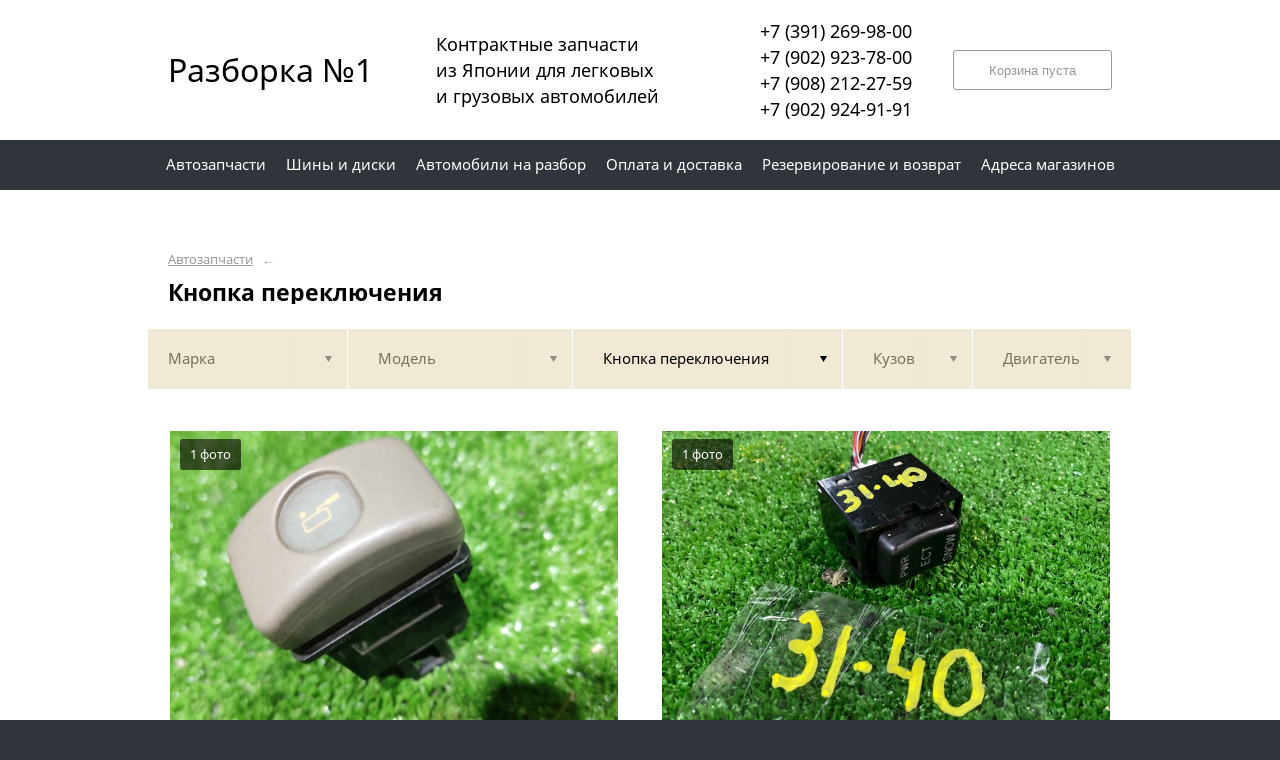

--- FILE ---
content_type: text/css
request_url: https://26bk.ru/css/style.css?6
body_size: 7436
content:
/*@import url("https://fonts.googleapis.com/css?family=Noto+Sans:400,700&subset=latin,cyrillic");*/

@font-face {
  font-family: 'Noto Sans';
  font-weight: normal;
  font-style: normal;

  src: url('../fonts/NotoSans-Regular.ttf');
}
@font-face {
  font-family: 'Noto Sans';
  font-weight: bold;
  font-style: normal;

  src: url('../fonts/NotoSans-Bold.ttf');
}
@font-face {
  font-family: 'Noto Sans';
  font-weight: normal;
  font-style: italic;

  src: url('../fonts/NotoSans-Italic.ttf');
}
@font-face {
  font-family: 'Noto Sans';
  font-weight: bold;
  font-style: italic;

  src: url('../fonts/NotoSans-BoldItalic.ttf');
}

@charset "UTF-8";

.s {
  display: inline-block;
  vertical-align: middle;
}

.s {
  /*background-image: url("../");*/
}

html,
body,
div,
span,
applet,
object,
iframe,
h1,
h2,
h3,
h4,
h5,
h6,
p,
blockquote,
pre,
a,
abbr,
acronym,
address,
big,
cite,
code,
del,
dfn,
em,
img,
ins,
kbd,
q,
s,
samp,
small,
strike,
strong,
sub,
sup,
tt,
var,
b,
u,
i,
center,
dl,
dt,
dd,
ol,
ul,
li,
fieldset,
form,
label,
legend,
table,
caption,
tbody,
tfoot,
thead,
tr,
th,
td,
article,
aside,
canvas,
details,
embed,
figure,
figcaption,
footer,
header,
hgroup,
menu,
nav,
output,
ruby,
section,
summary,
time,
mark,
audio,
video {
  margin: 0;
  padding: 0;
  border: 0;
  font-size: 100%;
  font: inherit;
  vertical-align: baseline;
}

article,
aside,
details,
figcaption,
figure,
footer,
header,
hgroup,
menu,
nav,
section {
  display: block;
}

body {
  line-height: 1;
}

ol,
ul {
  list-style: none;
}

blockquote,
q {
  quotes: none;
}

blockquote :before,
q :before,
blockquote :after,
q :after {
  content: '';
  content: none;
}

table {
  border-collapse: collapse;
  border-spacing: 0;
}

.header {
  position: relative;
  height: 140px;
  z-index: 2;
  background-color: #fff;
}

.header .page__layout {
  height: 100%;
}

.header-table {
  display: table;
  position: relative;
  width: 100%;
  height: 100%;
}

.header-table_cell {
  display: table-cell;
  position: relative;
  vertical-align: middle;
  white-space: nowrap;
}

.header-table_cell .button {
  height: 40px;
  text-decoration: none;
  -moz-box-sizing: border-box;
  box-sizing: border-box;
  padding-top: 13px;
  padding-right: 11px;
  padding-left: 11px;
  font-size: 13px;
}

.header-table_cell .button b {
  font-weight: 700;
}

.header-table_cell .button.st-disable {
  border: 1px solid #999;
  color: #999;
  padding-left: 35px;
  padding-right: 35px;
  padding-top: 0;
  background-color: transparent;
  cursor: default;
}

.header__caption {
  display: inline-block;
  position: relative;
  font-size: 21px;
  line-height: 26px;
  color: #000;
  vertical-align: middle;
  text-decoration: none;
}

.header__dot {
  display: inline-block;
  position: relative;
  width: 9px;
  height: 9px;
  border-radius: 50%;
  background-color: #000;
  vertical-align: middle;
  margin-left: 5px;
  margin-right: 5px;
}

.header_logo {
  display: inline-block;
  position: relative;
  width: 180px;
  height: 60px;
  background-size: contain;
  background-position: left center;
  background-repeat: no-repeat;
}

.page__layout {
  display: block;
  position: relative;
  /*min-width: 1024px;*/
  min-width: 910px; /* 990 - paddings */
  max-width: 1024px;
  -moz-box-sizing: border-box;
  box-sizing: border-box;
  padding-left: 40px;
  padding-right: 40px;
  margin: 0 auto;
}

.page__wrapper {
  display: table;
  position: relative;
  height: 100%;
  width: 100%;
  table-layout: fixed;
}

.page__content {
  display: table-row;
  position: relative;
  height: 100%;
}

.page__top {
  display: block;
  position: absolute;
  width: 100%;
  top: 0;
  left: 0;
}

.presentation .page__layout {
  height: 100%;
  padding-left: 0;
  padding-right: 0;
}

.presentation_image {
  display: block;
  position: relative;
  width: 100%;
  height: auto;
}

.presentation .button {
  position: absolute;
  height: 40px;
  text-decoration: none;
  -moz-box-sizing: border-box;
  box-sizing: border-box;
  padding-top: 13px;
  padding-right: 11px;
  padding-left: 11px;
  font-size: 13px;
}

.presentation .button b {
  font-weight: 700;
}

.presentation .button.st-disable {
  border: 1px solid #999;
  color: #999;
  padding-left: 35px;
  padding-right: 35px;
  padding-top: 0;
  background-color: transparent;
}

.footer {
  background-color: #30353c;
  padding-top: 25px;
  padding-bottom: 35px;
}

.footer-table {
  display: table;
  position: relative;
  width: 100%;
  table-layout: fixed;
}

.footer-table_cell {
  display: table-cell;
  position: relative;
  vertical-align: top;
}

.footer__text {
  display: block;
  position: relative;
  font-size: 13px;
  line-height: 24px;
  color: #fff;
}

.footer__link {
  display: inline-block;
  position: relative;
  font-size: 13px;
  line-height: 24px;
  color: #fff;
}

.footer__link:hover {
  color: #fc0;
}

.menu {
  background-color: #30353c;
  height: 50px;
}

.menu .page__layout {
  height: 100%;
  padding-left: 0;
  padding-right: 0;
}

.menu-table {
  display: block;
  position: relative;
  width: 100%;
  height: 100%;
  white-space: nowrap;
  font-size: 0;
  text-align: center;
}

.menu-table_cell {
  display: inline-block;
  position: relative;
  vertical-align: top;
  height: 100%;
}

.menu_link {
  display: table;
  position: relative;
  width: 100%;
  height: 100%;
  text-align: center;
  text-decoration: none;
}

.menu_link:hover {
  background-color: #009aff;
}

.menu_link.st-active {
  background-color: #f00;
}

.menu__text {
  display: table-cell;
  position: relative;
  vertical-align: middle;
  font-size: 15px;
  color: #fff;
  padding-left: 20px;
  padding-right: 20px;
}

.search {
  padding-top: 55px;
}

.search__title {
  display: block;
  position: relative;
  font-size: 23px;
  font-weight: 700;
  color: #000;
}

.search-history {
  display: block;
  position: relative;
  font-size: 0;
}

.search-history__link {
  display: inline-block;
  position: relative;
  font-size: 23px;
  font-weight: 700;
  color: #0057b9;
  text-decoration: none;
  border-bottom: 1px dashed #0057b9;
  vertical-align: middle;
}

.search-history__link:hover {
  color: #f26522;
  border-color: #f26522;
}

.search-history__arrow {
  display: inline-block;
  position: relative;
  font-size: 23px;
  font-weight: 700;
  color: #999;
  vertical-align: middle;
  margin-left: 11px;
  margin-right: 11px;
}

.search-header {
  display: table;
  position: relative;
  width: 100%;
}

.search-header_cell {
  display: table-cell;
  position: relative;
  vertical-align: middle;
}

.search-tumbler {
  display: block;
  position: relative;
  margin-top: 25px;
}

.search-tumbler_item {
  display: inline-block;
  position: relative;
  height: 35px;
  -moz-box-sizing: border-box;
  box-sizing: border-box;
  border: 1px solid #ccc;
  background-color: #fff;
  padding-left: 15px;
  padding-right: 15px;
  padding-top: 9px;
  margin-right: 10px;
  font-size: 13px;
  color: #000;
  cursor: pointer;
  -webkit-user-select: none;
  -moz-user-select: none;
  -ms-user-select: none;
  user-select: none;
}

.search-tumbler_item:hover {
  border-color: #009aff;
  background-color: #009aff;
  color: #fff;
}

.search-tumbler_item.st-active {
  background-color: #f00;
  border-color: #f00;
  cursor: default;
  color: #fff;
}

.search-type {
  display: none;
  position: relative;
  font-size: 0;
}

.search-type_item {
  display: inline-block;
  position: relative;
  vertical-align: top;
  height: 36px;
  border: 1px solid #000;
  cursor: pointer;
  padding-left: 10px;
  padding-right: 10px;
  margin-left: 10px;
  background-position: center center;
  background-repeat: no-repeat;
  -ms-filter: "progid:DXImageTransform.Microsoft.Alpha(Opacity=40)";
  filter: "alpha(opacity=40)";
  -moz-opacity: 0.4;
  -khtml-opacity: 0.4;
  opacity: 0.4;
  -webkit-transition: opacity 0.1s ease;
  transition: opacity 0.1s ease;
  -webkit-user-select: none;
  -moz-user-select: none;
  -ms-user-select: none;
  user-select: none;
}

.search-type_item.cat {
  width: 21px;
  background-size: 21px 16px;
  /*background-image: url("../images/search-cat.png");*/
  background-image: url([data-uri]);
}

.search-type_item.all {
  width: 28px;
  background-size: 28px 16px;
  /*background-image: url("../images/search-all.png");*/
  background-image: url([data-uri]);
}

.search-type_item.st-active {
  -ms-filter: "progid:DXImageTransform.Microsoft.Alpha(Opacity=100)";
  filter: "alpha(opacity=100)";
  -moz-opacity: 1;
  -khtml-opacity: 1;
  opacity: 1;
}

.search-type_item:first-child {
  margin-left: 0;
}

.search-rama {
  display: block;
  position: relative;
  width: 100%;
  margin-top: 35px;
}

.search-rama-frame {
  display: none;
  position: relative;
  width: 100%;
}

.search-flex {
  display: -webkit-box;
  display: -webkit-flex;
  display: -ms-flexbox;
  display: flex;
  position: relative;
  width: 100%;
  -webkit-box-pack: justify;
  -webkit-justify-content: space-between;
  -ms-flex-pack: justify;
  justify-content: space-between;
}

.search-flex_cell {
  display: inline-block;
  position: relative;
  vertical-align: top;
}

.search-main {
  display: block;
  position: relative;
}

.search-main_item {
  display: block;
  position: relative;
  width: 100%;
}

.search-main__link {
  display: inline-block;
  position: relative;
  font-size: 17px;
  font-weight: 700;
  color: #000;
  text-decoration: none;
  padding-left: 15px;
  padding-right: 15px;
  padding-top: 12px;
  padding-bottom: 12px;
}

.search-main__link:hover {
  background-color: #009aff;
  color: #fff;
}
.search-main__link.st-active {
  background-color: #f00;
  color: #fff;
}

.search-list {
  display: block;
  position: relative;
  margin-top: 30px;
}

.search-list:hover .search-list__link b {
  color: #0057b9;
  text-decoration: underline;
}

.search-list:hover .search-list__link i {
  -ms-filter: "progid:DXImageTransform.Microsoft.Alpha(Opacity=100)";
  filter: "alpha(opacity=100)";
  -moz-opacity: 1;
  -khtml-opacity: 1;
  opacity: 1;
}

.search-list.st-light .search-list__link b {
  color: #0057b9;
  text-decoration: underline;
}

.search-list.st-light .search-list__link:hover b {
  color: #f26522;
}

.search-list.st-light .search-list_item {
  margin-top: 10px;
}

.search-list_item {
  display: block;
  position: relative;
  margin-top: 16px;
}

.search-list__title {
  display: block;
  position: relative;
  font-size: 15px;
  font-weight: 700;
  color: #000;
  margin-top: 45px;
}

.search-list__title:first-child {
  margin-top: 0;
}

.search-list__link {
  display: inline-block;
  position: relative;
  font-size: 13px;
  color: #000;
  text-decoration: none;
  white-space: nowrap;
}

.search-list__link b {
  color: #000;
  white-space: normal;
  margin-right: 5px;
}

.search-list__link i {
  color: #ccc;
  -ms-filter: "progid:DXImageTransform.Microsoft.Alpha(Opacity=0)";
  filter: "alpha(opacity=0)";
  -moz-opacity: 0;
  -khtml-opacity: 0;
  opacity: 0;
  text-decoration: none !important;
}

.search-list__link:hover b {
  color: #f26522 !important;
  text-decoration: underline;
}

.search-list__link:hover i {
  -ms-filter: "progid:DXImageTransform.Microsoft.Alpha(Opacity=100)";
  filter: "alpha(opacity=100)";
  -moz-opacity: 1;
  -khtml-opacity: 1;
  opacity: 1;
}

.search-list__letter {
  display: inline-block;
  position: relative;
  width: 27px;
  height: 27px;
  -moz-box-sizing: border-box;
  box-sizing: border-box;
  padding-top: 6px;
  margin-top: 45px;
  text-align: center;
  font-size: 15px;
  font-weight: 700;
  color: #000;
  background-color: #efe9d5;
  border-radius: 50%;
}

.search-list__letter:first-child {
  margin-top: 0;
}

.search-toggle {
  display: block;
  position: relative;
  width: 100%;
}

.search-toggle-frame {
  display: none;
  position: relative;
  width: 100%;
}

.content {
  padding-top: 250px;
  padding-bottom: 120px;
  background-color: #fff;
}

.content.st-bigpadding {
  padding-top: 800px;
}

.content.st-halfgray {
  background: -webkit-linear-gradient(left, #f4f4f2 0%, #f4f4f2 50%, #fff 50%, #fff 50%, #fff 100%);
  background: linear-gradient(to right, #f4f4f2 0%, #f4f4f2 50%, #fff 50%, #fff 50%, #fff 100%);
  filter: "progid:DXImageTransform.Microsoft.gradient( startColorstr='#f4f4f2', endColorstr='#ffffff',GradientType=1 )";
}

.content-halfblock {
  display: inline-block;
  position: relative;
  width: 50%;
  vertical-align: top;
  float: right;
  -moz-box-sizing: border-box;
  box-sizing: border-box;
  padding-left: 25px;
}

.content-halfblock:first-child {
  float: left;
  padding-right: 25px;
  padding-left: 0;
}

.content h1 {
  display: block;
  position: relative;
  font-size: 23px;
  font-weight: 700;
  color: #000;
}

.content h1 + p {
  padding-top: 40px;
}

.content h2 {
  display: block;
  position: relative;
  font-size: 19px;
  font-weight: 700;
  color: #000;
}

.content h3 {
  display: block;
  position: relative;
  font-size: 17px;
  font-weight: 700;
  color: #000;
  padding-top: 35px;
}

.content ul {
  display: block;
  position: relative;
  margin-top: 20px;
}
.content ul.new {
  line-height: 20px;
}
.content ul.new li b {
  font-weight: bold;
}

.content ul li {
  display: block;
  position: relative;
  width: 100%;
  -moz-box-sizing: border-box;
  box-sizing: border-box;
  font-size: 13px;
  color: #000;
  margin-top: 14px;
  line-height: 24px
}

.content ul li:before {
  display: inline-block;
  position: relative;
  content: '—';
  margin-right: 5px;
}
.content ul.new li:before {
  display: inline-block;
  position: relative;
  content: '—';
  margin-right: 5px;
  margin-left: -18px;
}

.content .filter ul li:before {
  display: none;
}

.content ul li:first-child {
  margin-top: 0;
}

.content ul + p {
  padding-top: 40px;
}

.content p {
  display: block;
  position: relative;
  font-size: 13px;
  line-height: 20px;
  color: #000;
  padding-top: 20px;
}

.content p a, .content ul a  {
  color: #0057b9;
}

.content p a:hover, .content ul a:hover {
  color: #f26522;
}

.content p strong {
  font-weight: 700;
}

.content p + h2 {
  padding-top: 45px;
}

.content table {
  width: 100%;
  margin-top: 25px;
}

.content table:first-child {
  margin-top: 0;
}

.content table tr:first-child td {
  border-bottom: 2px solid #999;
}

.content table tr td {
  font-size: 13px;
  line-height: 20px;
  color: #000;
  padding-top: 15px;
  padding-bottom: 15px;
  border-bottom: 1px solid #ccc;
}

.content table tr td strong {
  font-weight: 700;
}

.breadcrumbs {
  display: block;
  position: relative;
  width: 100%;
}

.breadcrumbs__link {
  display: inline-block;
  position: relative;
  font-size: 13px;
  color: #999;
}

.breadcrumbs__link:hover {
  color: #000;
}

.breadcrumbs__arrow {
  display: inline-block;
  position: relative;
  font-size: 13px;
  color: #999;
  margin-left: 5px;
  margin-right: 5px;
}

.breadcrumbs + h1 {
  padding-top: 15px;
}

.filter {
  display: block;
  position: relative;
  height: 60px;
  width: 100%;
  margin-top: 25px;
}

.filter .page__layout {
  height: 100%;
  padding-left: 20px;
  padding-right: 20px;
}

.filter-table {
  display: table;
  position: relative;
  width: 100%;
  height: 100%;
  table-layout: fixed;
}

.filter-table_cell {
  display: table-cell;
  position: relative;
  vertical-align: top;
  height: 100%;
  overflow: hidden;
}

.filter-table_cell:after {
  display: block;
  position: absolute;
  bottom: 9px;
  left: -9999px;
  width: 20px;
  height: 10px;
  /*background-image: url("../images/filter-pin.png");*/
  background-image: url([data-uri]);
  background-size: 100% 100%;
  content: '';
  z-index: 4;
  -ms-filter: "progid:DXImageTransform.Microsoft.Alpha(Opacity=0)";
  filter: "alpha(opacity=0)";
  -moz-opacity: 0;
  -khtml-opacity: 0;
  opacity: 0;
  -webkit-transition: opacity 0.2s ease;
  transition: opacity 0.2s ease;
}

.filter-table_cell.st-active.filter-table_cell:after {
  left: 50px;
  -ms-filter: "progid:DXImageTransform.Microsoft.Alpha(Opacity=100)";
  filter: "alpha(opacity=100)";
  -moz-opacity: 1;
  -khtml-opacity: 1;
  opacity: 1;
}

.filter-table_cell.first {
  width: 200px;
}

.filter-table_cell.second {
  width: 225px;
}

.filter-table_cell.third {
  width: 270px;
}

.filter-table_cell.fourth {
  width: 130px;
}

.filter-table_cell.fifth {
  width: 159px;
}


.filter-table_cell:first-child .filter-table-tab {
  padding-left: 20px;
}

.filter-table_cell:last-child .filter-table-tab {
  padding-right: 20px;
}

.filter-table_cell:last-child .filter-table-tab:before {
  right: 20px;
}

.filter-table-tab {
  display: table;
  position: relative;
  width: 100%;
  height: 100%;
  cursor: pointer;
  padding-left: 30px;
  padding-right: 25px;
  background-color: #efe9d5;
  -moz-box-sizing: border-box;
  box-sizing: border-box;
  -webkit-user-select: none;
  -moz-user-select: none;
  -ms-user-select: none;
  user-select: none;
  table-layout: fixed;
}

.filter-table-tab:after {
  display: block;
  position: absolute;
  top: 0;
  right: 0;
  width: 1px;
  height: 100%;
  background-color: #fff;
  content: '';
  z-index: 2;
}

.filter-table-tab:before {
  display: block;
  position: absolute;
  width: 9px;
  height: 7px;
  top: 0;
  bottom: 0;
  right: 15px;
  margin: auto;
  background-size: 9px 7px;
  /*background-image: url("../images/filter-arrow-down.png");*/
  background-image: url([data-uri]);
  background-repeat: no-repeat;
  background-position: center center;
  content: '';
  z-index: 2;
  -ms-filter: "progid:DXImageTransform.Microsoft.Alpha(Opacity=40)";
  filter: "alpha(opacity=40)";
  -moz-opacity: 0.4;
  -khtml-opacity: 0.4;
  opacity: 0.4;
}

.filter-table-tab__name {
  display: table-cell;
  position: relative;
  width: 100%;
  vertical-align: middle;
  font-size: 15px;
  color: #79725d;
  white-space: nowrap;
  overflow: hidden;
}

.filter-table-tab__name:after {
  display: block;
  position: absolute;
  top: 0;
  right: 0;
  width: 35px;
  height: 100%;
  background: -webkit-linear-gradient(left, rgba(239,233,213,0) 0%, #efe9d5 100%);
  background: linear-gradient(to right, rgba(239,233,213,0) 0%, #efe9d5 100%);
  filter: "progid:DXImageTransform.Microsoft.gradient( startColorstr='#80efe9d5', endColorstr='#efe9d5',GradientType=1 )";
  content: '';
  z-index: 1;
}

.filter-table-tab:hover,
/*.filter-table-tab.st-active,*/
.filter-table-tab.st-opened {
  background-color: #d1c7a5;
}

.filter-table-tab:hover .filter-table-tab__name,
.filter-table-tab.st-active .filter-table-tab__name,
.filter-table-tab.st-opened .filter-table-tab__name {
  color: #000;
}

.filter-table-tab:hover .filter-table-tab__name:after,
/*.filter-table-tab.st-active .filter-table-tab__name:after,*/
.filter-table-tab.st-opened .filter-table-tab__name:after {
  background: -webkit-linear-gradient(left, rgba(209,199,165,0) 0%, #d1c7a5 100%);
  background: linear-gradient(to right, rgba(209,199,165,0) 0%, #d1c7a5 100%);
  filter: "progid:DXImageTransform.Microsoft.gradient( startColorstr='#80d1c7a5', endColorstr='#d1c7a5',GradientType=1 )";
}

.filter-table-tab:hover:before,
.filter-table-tab.st-active:before,
.filter-table-tab.st-opened:before {
  -ms-filter: "progid:DXImageTransform.Microsoft.Alpha(Opacity=100)";
  filter: "alpha(opacity=100)";
  -moz-opacity: 1;
  -khtml-opacity: 1;
  opacity: 1;
}

.filter-table-tab.st-opened:before {
  /*background-image: url("../images/filter-arrow-up.png");*/
  background-image: url([data-uri]);
}

.filter-popup {
  display: none;
  position: absolute;
  top: 50px;
  left: 0;
  width: 100%;
  -moz-box-sizing: border-box;
  box-sizing: border-box;
  padding-left: 20px;
  padding-right: 20px;
  z-index: 3;
}

.filter-box {
  display: none;
  position: absolute;
  top: 0;
  left: 20px;
  width: auto;
  -moz-box-sizing: border-box;
  box-sizing: border-box;
  border: 1px solid #666;
  background-color: #fff;
  padding: 30px;
  box-shadow: 0 14px 65px 0 rgba(0,0,0,0.6);
}

.filter-box.st-right {
  left: auto;
  right: 20px;
}

.filter-box.st-center {
  left: 50%;
  -webkit-transform: translateX(-50%);
  -ms-transform: translateX(-50%);
  transform: translateX(-50%);
}

.filter-box-header {
  display: table;
  position: relative;
  width: 100%;
  border-bottom: 1px solid #ccc;
  padding-bottom: 25px;
}

.filter-box-header_cell {
  display: table-cell;
  position: relative;
  vertical-align: middle;
}

.filter-box-header_cell .search-type {
  display: block !important;
}

.filter-box-header_cell:first-child {
  padding-right: 40px;
}

.filter-box-header.non-border {
  border-color: transparent;
}

.filter-flex {
  display: block;
  position: relative;
  width: auto;
  margin-top: 20px;
  font-size: 0;
  white-space: nowrap;
}

.filter-flex_cell {
  display: inline-block;
  position: relative;
  width: 184px;
  vertical-align: top;
  white-space: normal;
  -moz-box-sizing: border-box;
  box-sizing: border-box;
  padding-right: 30px;
}

.filter-flex_cell:last-child {
  padding-right: 0;
}

.filter .search-list {
  margin-top: 25px;
}

.filter .search-list_item:before {
  display: none;
}

.filter .search-flex_cell {
  width: 307px;
  -moz-box-sizing: border-box;
  box-sizing: border-box;
  padding-right: 30px;
}

.checkbox {
  display: inline-block;
  position: relative;
  cursor: pointer;
  -webkit-user-select: none;
  -moz-user-select: none;
  -ms-user-select: none;
  user-select: none;
  padding-top: 8px;
  padding-bottom: 8px;
  padding-left: 10px;
  padding-right: 10px;
  border-radius: 3px;
  margin-left: -10px;
  margin-top: 5px;
  white-space: nowrap;
  font-size: 0;
}

.checkbox:first-child {
  margin-top: 0;
}

.checkbox:hover {
  background-color: #009aff;
}

.checkbox:hover .checkbox__title,
.checkbox.st-active .checkbox__title {
  color: #fff;
}

.checkbox.st-active {
  background-color: #f00;
}

.checkbox.st-active .checkbox-check {
  /*background-image: url("../images/checkbox.png");*/
  background-image: url([data-uri]);
}

.checkbox-check {
  display: inline-block;
  position: relative;
  width: 21px;
  height: 21px;
  border: 1px solid #ccc;
  border-radius: 3px;
  vertical-align: top;
  background-size: 18px 13px;
  background-position: center center;
  background-repeat: no-repeat;
  background-image: none;
  background-color: #fff;
}

.checkbox__title {
  display: inline-block;
  position: relative;
  font-size: 15px;
  line-height: 20px;
  color: #000;
  vertical-align: top;
  padding-left: 10px;
  padding-top: 1px;
  white-space: normal;
}

.checkbox__title b {
  font-weight: 700;
}

.pads {
  display: block;
  position: relative;
  width: 100%;
}

.pads .page__layout {
  padding-left: 0;
  padding-right: 0;
}

.pads h2 {
  -moz-box-sizing: border-box;
  box-sizing: border-box;
  padding-left: 40px;
  padding-right: 40px;
  margin-top: 85px;
}

.pads-table {
  display: table;
  position: relative;
  width: 100%;
  height: 100%;
  border-spacing: 40px;
  table-layout: fixed;
}

.pads_row {
  display: table-row;
  position: relative;
  height: 100%;
}

.pads_cell {
  display: table-cell;
  position: relative;
  width: 50%;
  height: 100%;
  -moz-box-sizing: border-box;
  box-sizing: border-box;
  border: 2px solid transparent;
  padding-bottom: 20px;
  vertical-align: top;
}

@media (min-width:820px) {
  .pads_cell:hover {
    border-color: #ccc;
  }

  .pads_cell:hover .button {
    display: inline-block;
  }

  .pads_cell:hover .pads-box__has {
    display: none;
  }
}
.pads-box {
  display: table;
  position: relative;
  width: 100%;
  height: 100%;
  border-spacing: 0;
}

.pads-box-row {
  display: table-row;
  position: relative;
  height: 100%;
  cursor: pointer;
}
@media (min-width:820px) {
  .pads-box-row:hover .pads-box__title {
    color: #f26522;
    text-decoration: underline;
  }
}
.pads-box-footer {
  display: block;
  position: relative;
  width: 100%;
}

.pads-box-table {
  display: table;
  position: relative;
  width: 100%;
  height: 35px;
  margin-top: 20px;
}

.pads-box-table_cell {
  display: table-cell;
  position: relative;
  vertical-align: middle;
}

.pads-box-table_cell .button {
  display: none;
  height: 35px;
}

.pads-box_image {
  display: block;
  position: relative;
  width: 100%;
  height: 320px;
  overflow: hidden;
  background-color: #F8F6F1;
}

.pads-box_image img {
  display: block;
  position: absolute;
  top: 0;
  left: 0;
  right: 0;
  bottom: 0;
  margin: auto;
  min-width: 100%;
  height: auto;
  width: 100%;
}

.pads-box_image__caption {
  display: inline-block;
  position: absolute;
  top: 8px;
  left: 10px;
  font-size: 13px;
  color: #fffefe;
  background-color: #000;
  background-color: rgba(0,0,0,0.6);
  border-radius: 3px;
  padding-left: 10px;
  padding-right: 10px;
  padding-top: 9px;
  padding-bottom: 9px;
  z-index: 1;
}

.pads-box__layout {
  display: block;
  position: relative;
  width: 100%;
  -moz-box-sizing: border-box;
  box-sizing: border-box;
  padding-left: 20px;
  padding-right: 20px;
}

.pads-box__title {
  display: inline-block;
  position: relative;
  font-size: 17px;
  font-weight: 700;
  color: #000;
  line-height: 24px;
  text-decoration: none;
  margin-top: 20px;
}

.pads-box__cost {
  display: inline-block;
  position: relative;
  font-size: 29px;
  font-weight: 700;
  color: #000;
  vertical-align: middle;
}

.pads-box__has {
  display: inline-block;
  position: relative;
  font-size: 13px;
  color: #fff;
  background-color: #139901;
  border-radius: 3px;
  padding-left: 10px;
  padding-right: 10px;
  padding-top: 9px;
  padding-bottom: 9px;
  margin-left: 20px;
  vertical-align: middle;
}

.pads-box__has.not {
  background: #fc0;
  color: #333;
}

.pads-tags {
  display: block;
  position: relative;
  width: 100%;
  font-size: 0;
  margin-top: 5px;
}

.pads-tags__item {
  display: inline-block;
  position: relative;
  vertical-align: top;
  font-size: 11px;
  color: #000;
  background-color: #dfd9cc;
  border-radius: 3px;
  padding-left: 10px;
  padding-right: 10px;
  padding-top: 9px;
  padding-bottom: 9px;
  /*white-space: nowrap;*/
  margin-right: 10px;
  margin-top: 10px;
}

.nav {
  display: block;
  position: relative;
  font-size: 0;
  margin-top: 15px;
  margin-bottom: 80px;
}

.nav__title {
  display: inline-block;
  position: relative;
  font-size: 15px;
  color: #000;
  vertical-align: middle;
  margin-right: 10px;
}

.nav__link {
  display: inline-block;
  position: relative;
  vertical-align: middle;
  font-size: 15px;
  color: #006ad5;
  padding-left: 10px;
  padding-right: 10px;
  padding-top: 9px;
  padding-bottom: 9px;
  border-radius: 3px;
}

.nav__link:hover {
  color: #f26522;
}

.nav__link.st-active {
  cursor: default;
  background-color: #30353c;
  color: #fff;
  text-decoration: none;
}

.nav__link + .nav__button {
  margin-left: 10px;
}

.nav__button + .nav__link {
  margin-left: 10px;
}

.nav__button {
  display: inline-block;
  position: relative;
  vertical-align: middle;
  font-size: 15px;
  color: #000;
  text-decoration: none;
}

.nav__button:hover i {
  color: #f26522;
}

.nav__button i {
  color: #006ad5;
  text-decoration: underline;
}

.product {
  display: table;
  position: relative;
  width: 100%;
  table-layout: fixed;
  margin-top: 50px;
}

.product-cell {
  display: table-cell;
  position: relative;
  vertical-align: top;
  -moz-box-sizing: border-box;
  box-sizing: border-box;
  width: 35%;
}

.product-cell:first-child {
  width: 65%;
  padding-right: 50px;
}

.product_image {
  display: block;
  position: relative;
  width: 100%;
  margin-top: 20px;
}

.product_image:first-child {
  margin-top: 0;
}

.product_image img {
  display: block;
  position: relative;
  width: 100%;
  height: auto;
}

.product-line {
  display: block;
  position: relative;
  margin-top: 30px;
}

.product-line:first-child {
  margin-top: 0;
}

.product-line .button {
  font-size: 17px;
  font-weight: 700;
  height: 37px;
  padding-left: 25px;
  padding-right: 25px;
}

.product__cost {
  display: inline-block;
  position: relative;
  vertical-align: middle;
  font-size: 29px;
  font-weight: 700;
  color: #000;
}

.product__has {
  display: inline-block;
  position: relative;
  font-size: 13px;
  color: #fff;
  background-color: #139901;
  border-radius: 3px;
  padding-left: 10px;
  padding-right: 10px;
  padding-top: 9px;
  padding-bottom: 9px;
  margin-left: 20px;
  vertical-align: middle;
}

.product-caption {
  display: block;
  position: relative;
}

.product-caption_row {
  display: block;
  position: relative;
  margin-top: 10px;
}

.product-caption__title {
  display: inline-block;
  position: relative;
  font-size: 13px;
  color: #999;
  vertical-align: middle;
}

.product-caption__value {
  display: inline-block;
  position: relative;
  font-size: 11px;
  color: #000;
  background-color: #dfd9cc;
  border-radius: 3px;
  padding-left: 10px;
  padding-right: 10px;
  padding-top: 9px;
  padding-bottom: 9px;
  vertical-align: middle;
  margin-left: 5px;
}

.bucket--separator {
  display: block;
  position: relative;
  width: 100%;
  height: 6px;
  background-color: #ccc;
  margin-top: 40px;
}

.bucket-footer {
  display: block;
  position: relative;
  margin-top: 25px;
}

.bucket__caption {
  display: inline-block;
  position: relative;
  font-size: 13px;
  font-weight: 700;
  color: #fff;
  background-color: #30353c;
  border-radius: 3px;
  padding-left: 10px;
  padding-right: 10px;
  padding-top: 9px;
  padding-bottom: 9px;
  vertical-align: middle;
}

.bucket__caption i {
  text-decoration: underline;
}

.bucket__allcost {
  display: inline-block;
  position: relative;
  vertical-align: middle;
  font-size: 29px;
  font-weight: 700;
  color: #000;
  margin-left: 20px;
}

.bucket-form {
  display: block;
  position: relative;
  width: 100%;
  -moz-box-sizing: border-box;
  box-sizing: border-box;
  padding-top: 31px;
  font-size: 0;
}

.bucket-form__title {
  display: block;
  position: relative;
  font-size: 23px;
  font-weight: 700;
  color: #000;
}

.bucket-form-pad {
  display: inline-block;
  position: relative;
  width: 45%;
  -moz-box-sizing: border-box;
  box-sizing: border-box;
  padding: 10px;
  border: 1px solid #ccc;
  text-align: center;
  cursor: pointer;
  margin-top: 50px;
  margin-bottom: 20px;
  vertical-align: top;
}

.bucket-form-pad.st-left {
  margin-right: 5%;
}

.bucket-form-pad.st-right {
  margin-left: 5%;
}

.bucket-form-pad:hover {
  border-color: #000;
}

.bucket-form-pad.st-active {
  background-color: #f00;
  border-color: #f00;
}

.bucket-form-pad.st-active .bucket-form-pad__text {
  color: #fff;
}

.bucket-form-pad.st-active .bucket-form-pad__text b {
  color: #fff;
}

.bucket-form-pad__text {
  display: block;
  position: relative;
  font-size: 13px;
  color: #858585;
  line-height: 20px;
}

.bucket-form-pad__text b {
  display: block;
  position: relative;
  font-size: 15px;
  font-weight: 700;
  color: #000;
}

.bucket-form .input {
  margin-top: 30px;
}

.bucket-form .button {
  height: 37px;
  font-size: 17px;
  font-weight: 700;
  padding-left: 20px;
  padding-right: 20px;
  margin-top: 30px;
  -webkit-appearance: none;
}

.bucket-table {
  display: table;
  position: relative;
  width: 100%;
  table-layout: fixed;
  text-align: left;
  white-space: normal;
  margin-top: 40px;
}

.bucket-table:first-child {
  margin-top: 0;
}

.bucket-table_cell {
  display: table-cell;
  position: relative;
  vertical-align: top;
}

.bucket-table_cell:first-child {
  width: 160px;
}

.bucket-table_cell:last-child {
  width: 40px;
  text-align: right;
}

.bucket_image {
  display: block;
  position: relative;
  width: 140px;
  height: 100px;
  background-size: cover;
  background-position: center center;
}

.bucket__link {
  display: inline-block;
  position: relative;
  font-size: 13px;
  font-weight: 700;
  line-height: 20px;
  color: #000;
  text-decoration: none;
}

.bucket__link:hover {
  color: #f26522;
  text-decoration: underline;
}

.bucket-about {
  display: block;
  position: relative;
  margin-top: 20px;
}

.bucket__cost {
  display: inline-block;
  position: relative;
  font-size: 17px;
  font-weight: 700;
  color: #000;
  vertical-align: middle;
}

.bucket__have {
  display: inline-block;
  position: relative;
  vertical-align: middle;
  font-size: 13px;
  color: #fff;
  background-color: #139901;
  border-radius: 3px;
  padding-left: 10px;
  padding-right: 10px;
  padding-top: 9px;
  padding-bottom: 9px;
  margin-left: 10px;
}

.bucket--remove {
  display: inline-block;
  position: relative;
  width: 21px;
  height: 21px;
  border-radius: 50%;
  cursor: pointer;
  background-color: #fff;
  background-position: center center;
  background-repeat: no-repeat;
  background-size: 13px 13px;
  /*background-image: url("../images/header-remove.png");*/
  background-image: url([data-uri]);
  border: none;
  outline: none;
}

.bucket--remove:hover {
  background-color: #f00;
  /*background-image: url("../images/header-remove-hover.png");*/
  background-image: url([data-uri]);
}

.bucket__removed {
  display: inline;
  position: relative;
  font-size: 13px;
  line-height: 20px;
  color: #000;
}

.bucket__removed b {
  font-weight: 700;
}

.bucket__removed a {
  color: #0057b9;
  text-decoration: none;
  border-bottom: 1px dashed #0057b9;
}

.bucket__removed a:hover {
  color: #f26522;
  border-color: #f26522;
}

* {
  padding: 0;
  margin: 0;
}

html,
body {
  height: 100%;
  width: 100%;
}

body {
  font-family: 'Noto Sans', Arial, sans-serif;
  -webkit-font-smoothing: antialiased;
  background-color: #30353c;
}

section {
  display: block;
  position: relative;
  width: 100%;
  /*min-width: 1024px;*/
  min-width: 990px;
}

.st-scroll {
  overflow: hidden;
  width: auto;
}

.st-margin {
  width: auto;
}

.button {
  display: inline-block;
  position: relative;
  height: 30px;
  outline: none;
  border: none;
  cursor: pointer;
  background-color: #fc0;
  font-size: 15px;
  color: #000;
  border-radius: 3px;
  padding-left: 20px;
  padding-right: 20px;
  -webkit-transition: all 0.1s ease;
  transition: all 0.1s ease;
}

.button-payment {
  width: 260px;
  height: 48px;
  font-size: 18px;
}

.button-payment:disabled {
  opacity: 0.6;
}

.button span.genPayLink:before {
  content: ' ';
  background-image: url('/pics/spinner-24px.svg');
  position: absolute;
  width: 24px;
  height: 24px;
  left: 18px;
  top: 12px;
  font-size: 24px;
  display: inline-block;
}

.button:hover:enabled {
  background-color: #009aff;
  color: #fff;
}

.button:active:enabled {
  background-color: #f00;
  color: #fff;
}

.input {
  display: block;
  position: relative;
  width: 100%;
  height: 40px;
  -moz-box-sizing: border-box;
  box-sizing: border-box;
  font-family: 'Noto Sans', Arial, sans-serif;
  font-size: 15px;
  color: #000;
  outline: none;
  border: 1px solid #666;
  padding-left: 10px;
  padding-right: 10px;
  -webkit-appearance: none;
  box-shadow: inset 0 4px 9px -2px rgba(0,0,0,0.25);
}

.input.required::-webkit-input-placeholder:after {
  content: '*';
  color: #f00;
}

.input.required:-moz-placeholder:after {
  content: '*';
  color: #f00;
}

.input.required::-moz-placeholder:after {
  content: '*';
  color: #f00;
}

.input.required:-ms-input-placeholder:after {
  content: '*';
  color: #f00;
}

.input.textarea, textarea.input {
  padding: 10px;
  height: 110px;
  line-height: 20px;
  resize: none;
}

.input:focus {
  border-color: #000;
}


--- FILE ---
content_type: text/css
request_url: https://26bk.ru/css/n.css
body_size: 262
content:

strong {
    font-weight: bold;
}

big {
    font-size: 140%;
}

.js-basket-button label,
.js-basket-button.already button {
    display: none;
}

.js-basket-button.already label {
    display: block;
}


input.has-error,
textarea.has-error,
select.has-error,
.has-error input[type=text],
.has-error input[type=password],
.has-error label,
.has-error textarea,
.has-error select,
.has-error .chosen-container,
.has-error .selectize-input
{
    -webkit-animation: shake 200ms;
    animation: shake 200ms;
}


@-webkit-keyframes shake {
    0% { margin-left: -4px; margin-right: 4px; }
    10% { margin-left: 0px; margin-right: 0px; }
    20% { margin-left: 4px; margin-right: -4px; }
    30% { margin-left: 0px; margin-right: 0px; }
    40% { margin-left: -3px; margin-right: 3px; }
    50% { margin-left: 0px; margin-right: 0px; }
    60% { margin-left: 3px; margin-right: -3px; }
    70% { margin-left: 0px; margin-right: 0px; }
    80% { margin-left: -2px; margin-right: 2px; }
    90% { margin-left: 0px; margin-right: 0px; }
}

@keyframes shake {
    0% { margin-left: -4px; margin-right: 4px; }
    10% { margin-left: 0px; margin-right: 0px; }
    20% { margin-left: 4px; margin-right: -4px; }
    30% { margin-left: 0px; margin-right: 0px; }
    40% { margin-left: -3px; margin-right: 3px; }
    50% { margin-left: 0px; margin-right: 0px; }
    60% { margin-left: 3px; margin-right: -3px; }
    70% { margin-left: 0px; margin-right: 0px; }
    80% { margin-left: -2px; margin-right: 2px; }
    90% { margin-left: 0px; margin-right: 0px; }
}

--- FILE ---
content_type: text/css
request_url: https://26bk.ru/custom/c256/custom.css?1711950033
body_size: 92
content:
.header__caption {
    font-size: 18px;	
	margin-left: 70px;
}

.header_logo {
    text-decoration: none;
    text-align: center;
    color: #000;
    line-height: 60px;
    font-size: 32px
}

.menu__text {padding-left: 10px;padding-right: 10px;}
